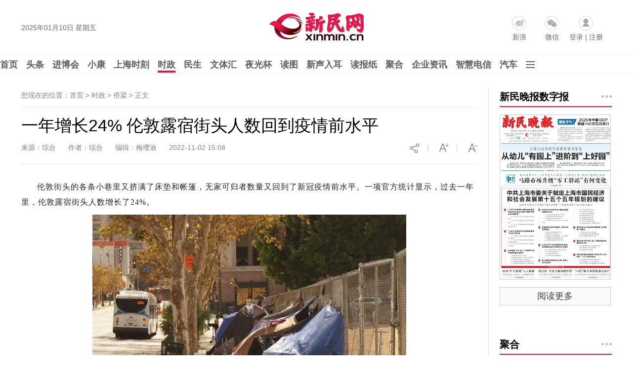

--- FILE ---
content_type: application/javascript
request_url: https://www.xinmin.cn/2018gb/js/cms.js
body_size: 1702
content:
(function($) {
	/*4天气 start*/
		if($('#weather-date').length > 0){
		$('#weather-date').html('2025年01月10日 星期五');
	}
	/*天气 end*/

	/*今日热点 start*/
		
	var hots_a_tpl = '<dl><dt><a href="//news.xinmin.cn/2024/12/31/32801188.html" target="_blank" class="pic zoom-in"><img class="zoom-img" src="//pic0.xinmin.cn/2024/12/30/20241230185910758374.jpg" width="282" height="159"/></a><a href="//news.xinmin.cn/2024/12/31/32801188.html" target="_blank" class="tit">敬告读者</a></dt><dd><span class="tag tag_color1">头条</span><span class="time">2024-12-31 14:00</span></dd></dl><dl><dt><a href="//news.xinmin.cn/2024/12/31/32801804.html" target="_blank" class="pic zoom-in"><img class="zoom-img" src="//pic0.xinmin.cn/2024/12/31/20241231195820235275.jpg" width="282" height="159"/></a><a href="//news.xinmin.cn/2024/12/31/32801804.html" target="_blank" class="tit">新闻晨报“随申Hi”启动，“晨报+”助力文旅商体展联动深化</a></dt><dd><span class="tag tag_color1">头条</span><span class="time">2024-12-31 19:58</span></dd></dl><dl><dt><a href="//news.xinmin.cn/2024/12/31/32801803.html" target="_blank" class="pic zoom-in"><img class="zoom-img" src="//pic0.xinmin.cn/xmwb/2024/12/31/c3990abd-4a04-4b8a-ab2d-4eef38ebba2f.jpg" width="282" height="159"/></a><a href="//news.xinmin.cn/2024/12/31/32801803.html" target="_blank" class="tit">爱达·魔都号首航周年庆启幕，推出限时立减等多重福利</a></dt><dd><span class="tag tag_color1">城生活</span><span class="time">2024-12-31 19:56</span></dd></dl><dl><dt><a href="//news.xinmin.cn/2024/12/31/32801779.html" target="_blank" class="pic zoom-in"><img class="zoom-img" src="//pic0.xinmin.cn/xmwb/2024/12/31/02c61046-457a-42b3-a77f-f1844b2a653f.jpg" width="282" height="159"/></a><a href="//news.xinmin.cn/2024/12/31/32801779.html" target="_blank" class="tit">满不满意您说了算！上海城管发布2024下半年社会满意度测评结果</a></dt><dd><span class="tag tag_color1">头条</span><span class="time">2024-12-31 19:06</span></dd></dl><dl><dt><a href="//news.xinmin.cn/2024/12/31/32801745.html" target="_blank" class="pic zoom-in"><img class="zoom-img" src="//pic0.xinmin.cn/2022/08/08/20220808195135659090.jpg" width="282" height="159"/></a><a href="//news.xinmin.cn/2024/12/31/32801745.html" target="_blank" class="tit">2024年上海十大新闻</a></dt><dd><span class="tag tag_color1">头条</span><span class="time">2024-12-31 18:00</span></dd></dl><dl><dt><a href="//news.xinmin.cn/2024/12/31/32801705.html" target="_blank" class="pic zoom-in"><img class="zoom-img" src="//pic0.xinmin.cn/xmwb/2024/12/31/bd0fccbf-0903-481c-b8df-c41c0163ed5e.jpg" width="282" height="159"/></a><a href="//news.xinmin.cn/2024/12/31/32801705.html" target="_blank" class="tit">江苏路二级出口匝道今天22时通车 北横通道主线所有匝道建成</a></dt><dd><span class="tag tag_color1">城生活</span><span class="time">2024-12-31 16:55</span></dd></dl>';
	var hots_b_tpl = '<li><span>头条</span>&nbsp;|&nbsp;<a href="//news.xinmin.cn/2024/12/31/32801704.html" target="_blank">直播回放 ｜乒乓跨年</a></li><li><span>头条</span>&nbsp;|&nbsp;<a href="//news.xinmin.cn/2024/12/31/32801680.html" target="_blank">2025元旦假期 上海科技馆与你云端相约</a></li><li><span>头条</span>&nbsp;|&nbsp;<a href="//news.xinmin.cn/2024/12/31/32801679.html" target="_blank">健康云上线“爱次元·保护生育力健康专区”，生殖健康科普“包会的”！</a></li><li><span>头条</span>&nbsp;|&nbsp;<a href="//news.xinmin.cn/2024/12/31/32801586.html" target="_blank">上海3区通报！涉11人！</a></li><li><span>头条</span>&nbsp;|&nbsp;<a href="//news.xinmin.cn/2024/12/31/32801578.html" target="_blank">上海市住建委原主任姚凯一审获刑14年</a></li><li><span>头条</span>&nbsp;|&nbsp;<a href="//news.xinmin.cn/2024/12/31/32801568.html" target="_blank">民生十暖⑩丨少儿书房，让阅读充满魔力</a></li>';
	var todayhots_a = hots_a_tpl;
	var todayhots_b = hots_b_tpl;
	if($('#today-hots-a').length > 0 && $('#today-hots-b').length > 0){
		$('#today-hots-a').html(todayhots_a);
		$('#today-hots-b').html(todayhots_b);
	}
	/*今日热点4  end*/

	/*聚合8  start*/
		
	if($('.juhe_link').length > 0){
		$('.juhe_link').attr('href','//tag.xinmin.cn/22542/index.html');
		$('.juhe_src').attr('src','//pic0.xinmin.cn/2024/12/19/20241219145636383075.jpg').attr('title','上海滩上“洋掌柜”').attr('alt','上海滩上“洋掌柜”');
		$('.juhe_tit').text('上海滩上“洋掌柜”').attr('title','上海滩上“洋掌柜”');
			}

	if($('#nav_jh').length > 0){
		var jh_html = '<a href="//tag.xinmin.cn/22542/index.html" target="_blank">上海滩上“洋掌柜”</a><a href="//tag.xinmin.cn/22544/index.html" target="_blank">民生十暖</a><a href="//tag.xinmin.cn/22538/index.html" target="_blank">活力校园动申城</a><a href="//tag.xinmin.cn/22533/index.html" target="_blank">2024互联网大会</a><a href="//tag.xinmin.cn/22526/index.html" target="_blank">大BOSS来了</a>';
		$('#nav_jh').html(jh_html);
	}
	/*聚合 end*/

	
})(jQuery);

--- FILE ---
content_type: application/javascript
request_url: https://img0.xinmin.cn/web/xinmin/2018/js/phprpc.core.js
body_size: 8623
content:
eval(function(B,D,A,G,E,F){function C(A){return A<62?String.fromCharCode(A+=A<26?65:A<52?71:-4):A<63?'_':A<64?'$':C(A>>6)+C(A&63)}while(A>0)E[C(G--)]=D[--A];return B.replace(/[\w\$]+/g,function(A){return E[A]==F[A]?A:E[A]})}('4.Cm.C0=7(){p I=7(B,A){p h=(B&BK)+(A&BK),g=(B>>k)+(A>>k)+(h>>k);1(g<<k)|(h&BK)},BE=7(g,h){1(g<<h)|(g>>>(Cf-h))},F=7(B,C,A,D,g,h){1 I(BE(I(I(C,B),I(D,h)),g),A)},O=7(D,B,C,h,E,A,g){1 F((B&C)|((~B)&h),D,B,E,A,g)},P=7(D,B,C,h,E,A,g){1 F((B&h)|(C&(~h)),D,B,E,A,g)},E=7(D,B,C,h,E,A,g){1 F(B^C^h,D,B,E,A,g)},D=7(D,B,C,h,E,A,g){1 F(C^(B|(~h)),D,B,E,A,g)},G=7(g){p A=g.2<<Z,h=r 0(A);q(p B=X;B<A;B++)h[B]=4.BA((g[B>>Z]>>>((B%b)<<a))&BT);1 h.x("")},h=7(g){p A=g.2,h=r 0();q(p B=X;B<A;B++)h[B>>Z]|=(g.$(B)&BT)<<((B%b)<<a);1 h},Q=h(v),H=v.2<<a;Q[H>>c]|=BG<<((H)%Cf);Q[(((H+64)>>>BB)<<b)+BJ]=H;p C=1732584193,A=-271733879,B=-1732584194,g=271733878;q(p J=X;J<Q.2;J+=k){p N=C,M=A,L=B,K=g;C=O(C,A,B,g,Q[J+X],e,-680876936);g=O(g,C,A,B,Q[J+Y],l,-389564586);B=O(B,g,C,A,Q[J+Z],By,606105819);A=O(A,B,g,C,Q[J+a],Bw,-1044525330);C=O(C,A,B,g,Q[J+b],e,-176418897);g=O(g,C,A,B,Q[J+c],l,1200080426);B=O(B,g,C,A,Q[J+d],By,-1473231341);A=O(A,B,g,C,Q[J+e],Bw,-45705983);C=O(C,A,B,g,Q[J+f],e,1770035416);g=O(g,C,A,B,Q[J+BB],l,-1958414417);B=O(B,g,C,A,Q[J+m],By,-42063);A=O(A,B,g,C,Q[J+o],Bw,-1990404162);C=O(C,A,B,g,Q[J+l],e,1804603682);g=O(g,C,A,B,Q[J+BZ],l,-40341101);B=O(B,g,C,A,Q[J+BJ],By,-1502002290);A=O(A,B,g,C,Q[J+n],Bw,1236535329);C=P(C,A,B,g,Q[J+Y],c,-165796510);g=P(g,C,A,B,Q[J+d],BB,-1069501632);B=P(B,g,C,A,Q[J+o],BJ,643717713);A=P(A,B,g,C,Q[J+X],B0,-373897302);C=P(C,A,B,g,Q[J+c],c,-701558691);g=P(g,C,A,B,Q[J+m],BB,38016083);B=P(B,g,C,A,Q[J+n],BJ,-660478335);A=P(A,B,g,C,Q[J+b],B0,-405537848);C=P(C,A,B,g,Q[J+BB],c,568446438);g=P(g,C,A,B,Q[J+BJ],BB,-1019803690);B=P(B,g,C,A,Q[J+a],BJ,-187363961);A=P(A,B,g,C,Q[J+f],B0,1163531501);C=P(C,A,B,g,Q[J+BZ],c,-1444681467);g=P(g,C,A,B,Q[J+Z],BB,-51403784);B=P(B,g,C,A,Q[J+e],BJ,1735328473);A=P(A,B,g,C,Q[J+l],B0,-1926607734);C=E(C,A,B,g,Q[J+c],b,-378558);g=E(g,C,A,B,Q[J+f],o,-2022574463);B=E(B,g,C,A,Q[J+o],k,1839030562);A=E(A,B,g,C,Q[J+BJ],Bx,-35309556);C=E(C,A,B,g,Q[J+Y],b,-1530992060);g=E(g,C,A,B,Q[J+b],o,1272893353);B=E(B,g,C,A,Q[J+e],k,-155497632);A=E(A,B,g,C,Q[J+m],Bx,-1094730640);C=E(C,A,B,g,Q[J+BZ],b,681279174);g=E(g,C,A,B,Q[J+X],o,-358537222);B=E(B,g,C,A,Q[J+a],k,-722521979);A=E(A,B,g,C,Q[J+d],Bx,76029189);C=E(C,A,B,g,Q[J+BB],b,-640364487);g=E(g,C,A,B,Q[J+l],o,-421815835);B=E(B,g,C,A,Q[J+n],k,530742520);A=E(A,B,g,C,Q[J+Z],Bx,-995338651);C=D(C,A,B,g,Q[J+X],d,-198630844);g=D(g,C,A,B,Q[J+e],m,1126891415);B=D(B,g,C,A,Q[J+BJ],n,-1416354905);A=D(A,B,g,C,Q[J+c],Bz,-57434055);C=D(C,A,B,g,Q[J+l],d,1700485571);g=D(g,C,A,B,Q[J+a],m,-1894986606);B=D(B,g,C,A,Q[J+m],n,-1051523);A=D(A,B,g,C,Q[J+Y],Bz,-2054922799);C=D(C,A,B,g,Q[J+f],d,1873313359);g=D(g,C,A,B,Q[J+n],m,-30611744);B=D(B,g,C,A,Q[J+d],n,-1560198380);A=D(A,B,g,C,Q[J+BZ],Bz,1309151649);C=D(C,A,B,g,Q[J+b],d,-145523070);g=D(g,C,A,B,Q[J+o],m,-1120210379);B=D(B,g,C,A,Q[J+Z],n,718787259);A=D(A,B,g,C,Q[J+BB],Bz,-343485551);C=I(C,N);A=I(A,M);B=I(B,L);g=I(g,K)}1 G([C,A,B,g])};4.Cm.Bc=7(){p h=v;i(h.CK(/^[\\Bf-\\DP]*h/)!=t)1 h.Bq();p E,D,C,B,A,g;E=[];B=h.2;q(D=X,C=X;D<B;D++,C++){A=h.$(D);i(A<=C3)E[C]=h.5(D);u i(A<=DB)E[C]=4.BA(192|(A>>>d),BG|(A&j));u i(A<Dg||A>Cr)E[C]=4.BA(224|(A>>>l),BG|((A>>>d)&j),BG|(A&j));u i(++D<B){g=h.$(D);i(A<=56319&&DS<=g&&g<=Cr){A=((A&B3)<<m|(g&B3))+BN;i(BN<=A&&A<=1114111)E[C]=4.BA(240|((A>>>CC)&j),BG|((A>>>l)&j),BG|((A>>>d)&j),BG|(A&j));u E[C]="?"}u{D--;E[C]="?"}}u{D--;E[C]="?"}}1 E.x("")};4.Cm.Bs=7(){p g=v;i((g.CK(/^[\\Bf-\\DP]*h/)!=t)||(g.CK(/^[\\Bf-\\xff]*h/)==t))1 g.Bq();p H,G,F,E,B,A,D,C,h;H=[];E=g.2;G=F=X;BH(G<E){B=g.$(G++);BR(B>>b){s X:s Y:s Z:s a:s b:s c:s d:s e:H[F++]=g.5(G-Y);z;s l:s BZ:A=g.$(G++);H[F++]=4.BA(((B&Cg)<<d)|(A&j));z;s BJ:A=g.$(G++);D=g.$(G++);H[F++]=4.BA(((B&n)<<l)|((A&j)<<d)|(D&j));z;s n:BR(B&n){s X:s Y:s Z:s a:s b:s c:s d:s e:A=g.$(G++);D=g.$(G++);C=g.$(G++);h=((B&e)<<CC)|((A&j)<<l)|((D&j)<<d)|(C&j)-BN;i(X<=h&&h<=1048575)H[F++]=4.BA(((h>>>m)&B3)|Dg,(h&B3)|DS);u H[F++]="?";z;s f:s BB:s m:s o:G+=b;H[F++]="?";z;s l:s BZ:G+=c;H[F++]="?";z}}}1 H.x("")};p DJ=r 7(){p h=2654435769;7 g(A,C){p g=A.2,h=(g-Y)<<Z;i(C){p B=A[g-Y];i((B<h-a)||(B>h))1 t;h=B}q(p D=X;D<g;D++)A[D]=4.BA(A[D]&BT,A[D]>>>f&BT,A[D]>>>k&BT,A[D]>>>Ce&BT);i(C)1 A.x("")._(X,h);u 1 A.x("")}7 A(g,B){p A=g.2,h=[];q(p C=X;C<A;C+=b)h[C>>Z]=g.$(C)|g.$(C+Y)<<f|g.$(C+Z)<<k|g.$(C+a)<<Ce;i(B)h[h.2]=A;1 h}v.CE=7(I,L){i(I=="")1"";p G=A(I,w),F=A(L,y);i(F.2<b)F.2=b;p C=G.2-Y,K=G[C],M=G[X],E,B,J,H=BI.BY(d+Cl/(C+Y)),D=X;BH(X<H--){D=D+h&Bd;B=D>>>Z&a;q(J=X;J<C;J++){M=G[J+Y];E=(K>>>c^M<<Z)+(M>>>a^K<<b)^(D^M)+(F[J&a^B]^K);K=G[J]=G[J]+E&Bd}M=G[X];E=(K>>>c^M<<Z)+(M>>>a^K<<b)^(D^M)+(F[J&a^B]^K);K=G[C]=G[C]+E&Bd}1 g(G,y)};v.CW=7(I,L){i(I=="")1"";p G=A(I,y),F=A(L,y);i(F.2<b)F.2=b;p C=G.2-Y,K=G[C-Y],M=G[X],E,B,J,H=BI.BY(d+Cl/(C+Y)),D=H*h&Bd;BH(D!=X){B=D>>>Z&a;q(J=C;J>X;J--){K=G[J-Y];E=(K>>>c^M<<Z)+(M>>>a^K<<b)^(D^M)+(F[J&a^B]^K);M=G[J]=G[J]-E&Bd}K=G[C];E=(K>>>c^M<<Z)+(M>>>a^K<<b)^(D^M)+(F[J&a^B]^K);M=G[X]=G[X]-E&Bd;D=D-h&Bd}1 g(G,w)}};i(3(BL)=="9")BL=7(){p h="DZ+/".Ch("");1 7(g){p G,F,E,D,B,C,A;F=E=X;D=g.2;B=D%a;D=D-B;C=(D/a)<<Z;i(B>X)C+=b;G=r 0(C);BH(F<D){A=g.$(F++)<<k|g.$(F++)<<f|g.$(F++);G[E++]=h[A>>CC]+h[A>>l&j]+h[A>>d&j]+h[A&j]}i(B==Y){A=g.$(F++);G[E++]=h[A>>Z]+h[(A&a)<<b]+"=="}u i(B==Z){A=g.$(F++)<<f|g.$(F++);G[E++]=h[A>>m]+h[A>>b&j]+h[(A&n)<<Z]+"="}1 G.x("")}}();i(3(DA)=="9")DA=7(){p h=[-Y,-Y,-Y,-Y,-Y,-Y,-Y,-Y,-Y,-Y,-Y,-Y,-Y,-Y,-Y,-Y,-Y,-Y,-Y,-Y,-Y,-Y,-Y,-Y,-Y,-Y,-Y,-Y,-Y,-Y,-Y,-Y,-Y,-Y,-Y,-Y,-Y,-Y,-Y,-Y,-Y,-Y,-Y,62,-Y,-Y,-Y,j,Cl,53,54,55,56,57,58,59,DT,61,-Y,-Y,-Y,-Y,-Y,-Y,-Y,X,Y,Z,a,b,c,d,e,f,BB,m,o,l,BZ,BJ,n,k,By,CC,19,B0,Bz,Bw,Bx,Ce,25,-Y,-Y,-Y,-Y,-Y,-Y,26,27,28,29,30,Cg,Cf,33,34,35,36,37,38,39,40,41,42,43,44,45,46,47,DU,49,50,51,-Y,-Y,-Y,-Y,-Y];1 7(A){p g,C,G,E,J,H,F,B,D,I;F=A.2;i(F%b!=X)1"";i(/[^DZ\\+\\/\\=]/.test(A))1"";i(A.5(F-Z)=="=")B=Y;u i(A.5(F-Y)=="=")B=Z;u B=X;D=F;i(B>X)D-=b;D=(D>>Z)*a+B;I=r 0(D);J=H=X;BH(J<F){g=h[A.$(J++)];i(g==-Y)z;C=h[A.$(J++)];i(C==-Y)z;I[H++]=4.BA((g<<Z)|((C&DU)>>b));G=h[A.$(J++)];i(G==-Y)z;I[H++]=4.BA(((C&n)<<b)|((G&DT)>>Z));E=h[A.$(J++)];i(E==-Y)z;I[H++]=4.BA(((G&a)<<d)|E)}1 I.x("")}}();p Df=r 7(){7 G(A,h){p B=A.2,C=h.2,F=B+C,E,D,g=0(F);q(E=X;E<F;E++)g[E]=X;q(E=X;E<B;E++)q(D=X;D<C;D++){g[E+D]+=A[E]*h[D];g[E+D+Y]+=(g[E+D]>>k)&BK;g[E+D]&=BK}1 g}7 C(B,g,K){p D=B.2,E=g.2,H,F,h,J,L,I,A=0();h=BI.BY(BN/(g[E-Y]+Y));B=G(B,[h]);g=G(g,[h]);q(F=D-E;F>=X;F--){J=B[F+E]*BN+B[F+E-Y];I=J%g[E-Y];L=BI.round((J-I)/g[E-Y]);i(L==BN||(E>Y&&L*g[E-Z]>BN*I+B[F+E-Z])){L--;I+=g[E-Y];i(I<BN&&L*g[E-Z]>BN*I+B[F+E-Z])L--}q(H=X;H<E;H++){J=H+F;B[J]-=g[H]*L;B[J+Y]+=BI.BY(B[J]/BN);B[J]&=BK}A[F]=L;i(B[J+Y]<X){A[F]--;q(H=X;H<E;H++){J=H+F;B[J]+=g[H];i(B[J]>BK){B[J+Y]++;B[J]&=BK}}}}i(!K)1 A;g=0();q(H=X;H<E;H++)g[H]=B[H];1 C(g,[h])}7 g(B,h,g){p D=h.2,A=[Y],H,F,E;q(H=X;H<D-Y;H++){E=h[H];q(F=X;F<k;F++){i(E&Y)A=C(G(A,B),g,Y);E>>=Y;B=C(G(B,B),g,Y)}}E=h[H];BH(E){i(E&Y)A=C(G(A,B),g,Y);E>>=Y;B=C(G(B,B),g,Y)}1 A}7 F(A,h){p B=h-A.Bq().2,C,g="";q(C=X;C<B;C++)g+="X";1 g+A}7 A(h){p A=h.2,g=[X],D,C,B;A+=b-(A%b);h=F(h,A);A>>=Z;q(D=X;D<A;D++){g=G(g,[Cp]);g[X]+=8(h.BV(D<<Z,b),m);B=g.2;C=g[B]=X;BH(C<B&&g[C]>BK){g[C]&=BK;C++;g[C]++}BH(g.2>Y&&!g[g.2-Y])g.2--}1 g}7 B(g){p A=g.2<<Y,h=0(),B;q(B=X;B<A;B++){h[B]=F(C(g,[Cp],Y)[X],b);g=C(g,[Cp])}BH(h.2>Y&&!8(h[h.2-Y],m))h.2--;A=h.2-Y;h[A]=8(h[A],m);h=h.reverse().x("");1 h}7 E(g){p A=g.2;i(A&Y){g="\\Bf"+g;A++}A>>=Y;p h=0();q(p B=X;B<A;B++)h[A-B-Y]=g.$(B<<Y)<<f|g.$((B<<Y)+Y);1 h}7 h(h){p A=h.2,g=0();q(p B=X;B<A;B++)g[A-B-Y]=4.BA(h[B]>>f&BT,h[B]&BT);1 g.x("")}7 D(D,g){p C=r 0(X,Y,a,e,n,Cg,j,C3,BT,511,B3,DB,4095,8191,16383,32767),A=D%k,B=D>>b,h=0();q(p E=X;E<B;E++)h[E]=BI.BY(BI.Co()*BK);i(A!=X){h[B]=BI.BY(BI.Co()*C[A]);i(g)h[B]|=Y<<(A-Y)}u i(g)h[B-Y]|=32768;1 h}v.mul=G;v.div=C;v.Cb=g;v.B_=A;v.Cj=B;v.str2num=E;v.C5=h;v.C7=D},C9=(7(){7 BX(W){1 DH(W)}p DD=7(){p h={};q(p g Bn[])h[g]=w;1 h}(),DC=7(){p h={};q(p g Bn{})h[g]=w;1 h}();1{B6:7(F){p M=X,N=[],D=[],B=Y;7 G(g){i(3(g)=="9"||3(g.Bv)=="9")1"";p h=g.Bv.Bq();h=h.BV(X,h.6("(")).CD(/(^\\W*7\\W*)|(\\W*h)/ig,"").Bc();1((h=="")?"Dc":h)}7 O(g){p B,h=g.Bq(),A=h.2;i(A>o)1 y;q(B=(h.5(X)=="-")?Y:X;B<A;B++)BR(h.5(B)){s"X":s"Y":s"Z":s"a":s"b":s"c":s"d":s"e":s"f":s"BB":z;Bh:1 y}1!(g<-2147483648||g>2147483647)}7 H(h){q(p g=X;g<D.2;g++)i(D[g]===h)1 g;1 y}7 A(){N[M++]="N;"}7 BE(h){N[M++]=(h?"BU:Y;":"BU:X;")}7 I(h){N[M++]="T:"+h+";"}7 K(h){i(isNaN(h))h="C1";u i(h==Bt.DR)h="B8";u i(h==Bt.DQ)h="-B8";N[M++]="Bk:"+h+";"}7 E(h){p g=h.Bc();N[M++]="W:"+g.2+":\\"";N[M++]=g;N[M++]="\\";"}7 h(h){N[M++]="O:o:\\"DE\\":e:{";N[M++]="W:b:\\"Cd\\";";I(h.getFullYear());N[M++]="W:c:\\"CY\\";";I(h.getMonth()+Y);N[M++]="W:a:\\"CV\\";";I(h.getDate());N[M++]="W:b:\\"CP\\";";I(h.getHours());N[M++]="W:d:\\"Cq\\";";I(h.getMinutes());N[M++]="W:d:\\"CZ\\";";I(h.getSeconds());N[M++]="W:o:\\"CX\\";";I(h.getMilliseconds());N[M++]="}"}7 P(g){N[M++]="Bl:";p A,h=M;N[M++]=X;N[M++]=":{";q(A Bn g)i((3(g[A])!="7")&&!DD[A]){O(A)?I(A):E(A);C(g[A]);N[h]++}N[M++]="}"}7 J(D){p h=G(D);i(h=="")A();u i(3(D.B6)!="7"){N[M++]="O:"+h.2+":\\""+h+"\\":";p B=M;N[M++]=X;N[M++]=":{";p F;i(3(D.Dd)=="7"){p g=D.Dd();q(F Bn g){E(g[F]);C(D[g[F]]);N[B]++}}u q(F Bn D)i(3(D[F])!="7"&&!DC[F]){E(F);C(D[F]);N[B]++}N[M++]="}"}u{p H=D.B6();N[M++]="C:"+h.2+":\\""+h+"\\":"+H.2+":{"+H+"}"}}7 g(h){N[M++]="Q:"+h+";"}7 L(h){N[M++]="CQ:"+h+";"}7 C(F){i(3(F)=="9"||F==t||F.Bv==Function){B++;A();1}p M=G(F);BR(F.Bv){s Boolean:B++;BE(F);z;s Bt:B++;O(F)?I(F):K(F);z;s 4:B++;E(F);z;s Cn:B+=f;h(F);z;Bh:i(M=="Dc"||F.Bv==0){p C=H(F);i(C)g(C);u{D[B++]=F;P(F)}z}u{C=H(F);i(C){B++;L(C)}u{D[B++]=F;J(F)}}}}C(F);1 N.x("")},BQ:7(N){p K=X,A=[],g=Y;7 E(){K++;1 t}7 BE(){K++;p h=(N.5(K++)=="Y");K++;1 h}7 F(){K++;p h=8(N._(K,K=N.6(";",K)));K++;1 h}7 B(){K++;p h=N._(K,K=N.6(";",K));BR(h){s"C1":h=NaN;z;s"B8":h=Bt.DR;z;s"-B8":h=Bt.DQ;z;Bh:h=parseFloat(h)}K++;1 h}7 C(){K++;p g=8(N._(K,K=N.6(":",K)));K+=Z;p h=N._(K,K+=g).Bs();K+=Z;1 h}7 L(A){K++;p g=8(N._(K,K=N.6(":",K)));K+=Z;p B,h=r 0(g);q(B=X;B<g;B++)i((h[B]=N.5(K++))=="\\\\")h[B]=4.BA(8(N._(K,K+=A),k));K+=Z;1 h.x("")}7 h(){K++;p B=8(N._(K,K=N.6(":",K)));K+=Z;p G,E,h=[];A[g++]=h;q(G=X;G<B;G++){BR(N.5(K++)){s"T":E=F();z;s"W":E=C();z;s"R":E=L(Z);z;s"Bi":E=L(b);z;Bh:1 y}h[E]=D()}K++;1 h}7 O(D){p G,E,B={};q(G=X;G<D;G++){BR(N.5(K++)){s"W":E=C();z;s"R":E=L(Z);z;s"Bi":E=L(b);z;Bh:1 y}i(N.5(K++)=="T")B[E]=F();u 1 y}K++;p h=r Cn(B.Cd,B.CY-Y,B.CV,B.CP,B.Cq,B.CZ,B.CX);A[g++]=h;A[g++]=B.Cd;A[g++]=B.CY;A[g++]=B.CV;A[g++]=B.CP;A[g++]=B.Cq;A[g++]=B.CZ;A[g++]=B.CX;1 h}7 M(){K++;p F=8(N._(K,K=N.6(":",K)));K+=Z;p h=N._(K,K+=F).Bs();K+=Z;p B=8(N._(K,K=N.6(":",K)));K+=Z;i(h=="DE")1 O(B);p H,G,E=J(h);A[g++]=E;q(H=X;H<B;H++){BR(N.5(K++)){s"W":G=C();z;s"R":G=L(Z);z;s"Bi":G=L(b);z;Bh:1 y}i(G.5(X)=="\\Bf")G=G._(G.6("\\Bf",Y)+Y,G.2);E[G]=D()}K++;i(3(E.C4)=="7")E.C4();1 E}7 I(){K++;p D=8(N._(K,K=N.6(":",K)));K+=Z;p h=N._(K,K+=D).Bs();K+=Z;p B=8(N._(K,K=N.6(":",K)));K+=Z;p C=J(h);A[g++]=C;i(3(C.BQ)!="7")K+=B;u C.BQ(N._(K,K+=B));K++;1 C}7 G(){K++;p h=8(N._(K,K=N.6(";",K)));K++;1 A[h]}7 H(A,D,F,g){i(F<D.2){p E=D[F];A[E]=g;p C=H(A,D,F+Y,".");i(F+Y<D.2)i(C==t)C=H(A,D,F+Y,"g");1 C}p B=A.x("");CA{1 BX("r "+B+"()")}CF(h){1 t}}7 J(g){i(BX("3("+g+") == \\"7\\""))1 BX("r "+g+"()");p B=[],C=g.6("g");BH(C>-Y){B[B.2]=C;C=g.6("g",C+Y)}i(B.2>X){p h=g.Ch(""),A=H(h,B,X,".");i(A==t)A=H(h,B,X,"g");i(A!=t)1 A}1 BX("r 7 "+g+"(){};")}7 D(){BR(N.5(K++)){s"N":1 A[g++]=E();s"BU":1 A[g++]=BE();s"T":1 A[g++]=F();s"Bk":1 A[g++]=B();s"W":1 A[g++]=C();s"R":1 A[g++]=L(Z);s"Bi":1 A[g++]=L(b);s"CQ":1 A[g++]=G();s"Bl":1 h();s"O":1 M();s"C":1 I();s"Q":1 G();Bh:1 y}}1 D()}}})();7 Ci(h,g){v.getNumber=7(){1 h};v.getMessage=7(){1 g};v.Bq=7(){1 h+":"+g}}p C$=(7(){7 BX(W){1 DH(W)}1(7(){p g=[],B=X,C=t;7 h(){i(window.Db){p A=r Db();i(A.Be==t){A.Be=X;A.addEventListener("load",7(){A.Be=b;i(3(A.Bg)=="7")A.Bg()},y)}1 A}u i(C!=t)1 r DY(C);u{p h=["Bu.BS.d.X","Bu.BS.c.X","Bu.BS.b.X","Bu.BS.a.X","MsXML2.BS.Z.d","Bu.BS","CU.BS.Y.X","CU.BS.Y","CU.BS"],B=h.2;q(p D=X;D<B;D++){CA{A=r DY(h[D]);C=h[D];1 A}CF(g){}}1 t}}7 D(){1 B++}7 E(A,h){i(3(g[A])!="9")g[A].Bp(h)}7 A(CN,Bk){p L=DJ,R=Df,K=C9,Q=y,CS="js"+BI.BY((r Cn()).getTime()*BI.Co()),BM=g.2,Br=30000,H,Bj,V,BF,F,T,BC,BP,U,J,S,B;v.dispose=7(){v.Bp();g[BM]=t;BD g[BM]};v.DF=7(A,g,B,h){V=t;BF=t;i(3(A)=="9")1 r Ci(Y,"You should set serverURL first!");F=A;i((3(g)!="9")&&(3(B)!="9")){V=g;BF=B}Cy();i((3(h)=="9")||(h==t))CM(v.CT);u Bl(h,v.CT);1 w};v.setKeyLength=7(h){i(T!=t)1 y;u{BC=h;1 w}};v.getKeyLength=7(){1 BC};v.setEncryptMode=7(h){i(h>=X&&h<=a){BP=8(h);1 w}u{BP=X;1 y}};v.getEncryptMode=7(){1 BP};v.invoke=7(){p h=CR(DN),g=h.DX();1 CO(g,h)};v.Bp=7(h){i(3(h)=="9"){q(h Bn U)v.Bp(h)}u i(3(U[h])!="9")i(H){i((U[h]!=t)&&(3(U[h].Bp)=="7")){U[h].Bg=7(){};U[h].Bp()}BU(h)}u{N(h);BU(h)}};v.DO=7(h){Br=h};v.getTimeout=7(){1 Br};v.getReady=7(){1 Q};v.Cs=7(h){p g=Cc;BD Cc;Bl(K.BQ(g),v.CT);N(h)};v.Da=7(h){i(3(B4)!="9"){I(B4);BD B4}i(3(BO)=="9"){N(h);T=t;BP=X;B=y;P()}u{i(3(BW)!="9"){BC=8(BW);BD BW}u BC=BG;p g=BO;BD BO;N(h);p C=BL((Bj+".C6(\'"+h+"\');").Bc()),A="BO="+G(K.BQ(g))+"&Ba=y&CB="+C;BE(h,A)}};v.C6=7(h){N(h);B=y;P()};v.DW=7(h){i(3(U[h])=="9")1;p g={};g.B$=B$;g.CJ=CJ;g.B2=B2;BD B$;BD CJ;BD B2;i(3(Bm)!="9"){g.Bm=Bm;BD Bm}i(3(Bb)!="9"){g.Bb=Bb;BD Bb}S[h]=g;p A=B1.DG("Ck"+h);O(h,A.C2,A.Cz,A.CE,A.C_);M(h);BU(h);N(h)};7 I(E){p B=X,g=t,A=t,C=t;i(E.BV(X,e).Ct()=="C8://"){g="C8:";B=e}u i(E.BV(X,f).Ct()=="DM://"){g="DM:";B=f}i(B>X){A=E._(B,E.6("/",B));p D=A.CK(/^([^:]*):([^@]*)@(.*)h/);i(D!=t){i(V==t)V=Cu(D[Y]);i(BF==t)BF=Cu(D[Z]);A=D[a]}C=E.BV(E.6("/",B))}i(((g==t)||(Ca.DV=="file:")||(g==Ca.DV&&A==Ca.host))&&h()!=t)H=w;u H=y;i((B>X)&&(V!=t)&&(BF!=t)){E=g+"//";i(!H)E+=Dh(V)+":"+Dh(BF)+"@";E+=A+C}F=E.CD(/[\\&\\?]+h/S,"");F+=(F.6("?",X)==-Y)?"?":"&";F+="phprpc_id="+CS+BM+"&"}7 Cy(){Q=y;T=t;BC=BG;B=y;BP=X;U=[];J=[];S=[];I(F)}7 CM(G){i(H){p I=h(),B=y;I.Bg=7(){i(I.Be==b&&!B){B=w;i(I.Bo){p h=D();B9(I.Bo,h);Bl(K.BQ(S[h].Cc),G);M(h)}I=t}};CA{I.CH("CL",F+"Ba=y",w);i(V!==t)I.B5("B7","CG "+BL(V+":"+BF));I.CI(t)}CF(A){I=t;H=y;CM(G)}}u{p g=D(),E=BL((Bj+".Cs(\'"+g+"\');").Bc()),C="Ba=y&CB="+E;BE(g,C)}}7 BE(h,C,B,g,A,D){p G=B1.createElement("script");G.id="Ck"+h;G.src=F+C.CD(/\\+/S,"%DL");G.DI="De-f";G.defer=w;G.type="text/javascript";G.C2=B;G.Cz=g;G.CE=A;G.C_=D;p E=B1.getElementsByTagName("head");i(E[X])E[X].Di(G);u B1.body.Di(G)}7 N(h){p A=B1.DG("Ck"+h);i(A){CA{A.parentNode.removeChild(A)}CF(g){}}}7 CR(g){p A=g.2,h=r 0(A);q(p B=X;B<A;B++)h[B]=g[B];1 h}7 B9(C,h){p F=C.Ch(";\\CQ\\BM"),g={},D=F.2;q(p G=X;G<D;G++){p B=F[G].6("=");i(B>=X){p E=F[G].BV(X,B),A=F[G].BV(B+Y);g[E]=BX(A)}}S[h]=g}7 M(h){i(S[h])BD S[h]}7 BU(h){i(3(U[h])!="9"){U[h]=t;BD U[h]}}7 CO(C,B){p h=D();U[h]=t;p g=7(){i(Br)DO(7(){E(BM,h)},Br);A(h,C,B)};J.push(g);Cv();1 h}7 Cw(h){1 7(){1 CO(h,CR(DN))}}7 Bl(h,A){q(p B=X;B<h.2;B++)g[BM][h[B]]=Cw(h[B]);Q=w;i(3(A)=="7")A()}7 Cv(){i(B)1;i(T==t&&BP>X){B=w;i(H){p G=h(),A=y;G.Bg=7(){i(G.Be==b&&!A){A=w;i(G.Bo){p h=D();B9(G.Bo,h);Bi(h);M(h)}G=t}};G.CH("CL",F+"BO=w&Ba=y&BW="+BC,w);i(V!==t)G.B5("B7","CG "+BL(V+":"+BF));G.CI(t)}u{p g=D(),E=BL((Bj+".Da(\'"+g+"\');").Bc()),C="BO=w&Ba=y&BW="+BC+"&CB="+E;BE(g,C)}}u P()}7 Bi(g){i(3(S[g].B4)!="9")I(S[g].B4);p D=S[g];i(3(D.BO)=="9"){T=t;BP=X;B=y;P()}u{i(3(D.BW)!="9")BC=8(D.BW);u BC=BG;p C=G(K.BQ(D.BO)),E=h(),A=y;E.Bg=7(){i(E.Be==b&&!A){A=w;B=y;P();E=t}};E.CH("CL",F+"Ba=y&BO="+C,w);i(V!==t)E.B5("B7","CG "+BL(V+":"+BF));E.CI(t)}}7 G(g){p A=R.B_(g["CS"]),h=R.B_(g["S"]),E=R.B_(g["Dk"]),G=R.C7(BC-Y,Y),D=R.Cb(E,G,A);i(BC==BG){D=R.C5(D);p B=k-D.2,C=[];q(p F=X;F<B;F++)C[F]="\\Bf";C[B]=D;T=C.x("")}u T=R.Cj(D).C0();1 R.Cj(R.Cb(h,G,A))}7 P(){BH(J.2>X){p h=J.DX();i(3(h)=="7")h()}}7 A(A,L,E){i(3(U[A])=="9")1;p B=y,D=BP,I=g[BM][L+"_callback"];i(3(I)!="7")I=t;i(3(E[E.2-Y])=="boolean"&&3(E[E.2-Z])=="7"){B=E[E.2-Y];I=E[E.2-Z];E.2-=Z}u i(3(E[E.2-Y])=="7"){I=E[E.2-Y];E.2--}p G="phprpc_func="+L+"&Bb="+BL(Cx(K.B6(E),D,Y))+"&Ba=y"+"&BO="+D;i(!B)G+="&phprpc_ref=y";i(H){i(3(U[A])=="9")1;p J=h();U[A]=J;p C=y;J.Bg=7(){i(J.Be==b&&!C){C=w;i(J.Bo){B9(J.Bo,A);O(A,E,B,D,I);M(A)}BU(A);J=t}};J.CH("POST",F,w);J.B5("Content-Type","application/Dj-www-form-urlencoded; DI=De-f");i(V!==t)J.B5("B7","CG "+BL(V+":"+BF));J.CI(G.CD(/\\+/S,"%DL"))}u{G+="&CB="+BL((Bj+".DW(\'"+A+"\');").Bc());i(3(U[A])=="9")1;BE(A,G,E,B,D,I)}}7 Cx(A,g,h){i((T!=t)&&(g>=h))A=L.CE(A,T);1 A}7 C(A,g,h){i((T!=t)&&(g>=h))A=L.CW(A,T);1 A}7 O(h,D,A,B,F){i(3(F)=="7"&&3(U[h])!="9"){p E=S[h],G=E.B2;i((T!==t)&&(B>Z)){G=L.CW(G,T);i(G===t)G=E.B2;u G=G.Bs()}p g=r Ci(E.B$,E.CJ),H=g;i(3(E.Bm)!="9"){g=K.BQ(C(E.Bm,B,Z));i(A&&(3(E.Bb)!="9"))D=K.BQ(C(E.Bb,B,Y))}F(g,D,G,H)}}g[BM]=v;Bj="C$.DK("+BM+")";i(3(CN)!="9"){i(3(Bk)=="9")Bk=t;v.DF(CN,t,t,Bk)}}A.create=7(g,h){i(3(h)=="9")h=t;1 r A(g,h)};A.DK=7(h){1 g[h]};1 A})()})()','Q|R|S|g|i|k|o|s|0|1|2|3|4|5|6|7|8|_|$|if|63|16|12|10|15|11|var|for|new|case|null|else|this|true|join|false|break|Array|return|length|typeof|String|charAt|indexOf|function|parseInt|undefined|substring|charCodeAt|fromCharCode|9|h|delete|P|m|128|while|Math|14|65535|btoa|n|65536|phprpc_encrypt|e|unserialize|switch|XMLHTTP|255|b|substr|phprpc_keylen|freeEval|floor|13|phprpc_encode|phprpc_args|toUTF8|4294967295|readyState|x00|onreadystatechange|default|U|Y|d|a|phprpc_result|in|responseText|abort|toString|T|toUTF16|Number|MSXML2|constructor|22|23|17|21|20|document|phprpc_output|1023|phprpc_url|setRequestHeader|serialize|Authorization|INF|c|dec2num|phprpc_errno|try|phprpc_callback|18|replace|encrypt|catch|Basic|open|send|phprpc_errstr|match|GET|V|f|l|hour|r|q|p|onready|Microsoft|day|decrypt|millisecond|month|second|location|powmod|phprpc_functions|year|24|32|31|split|PHPRPC_Error|num2dec|script_|52|prototype|Date|random|10000|minute|57343|__getFunctions|toLowerCase|decodeURIComponent|W|X|Z|j|ref|md5|NAN|args|127|__wakeup|num2str|__keyExchange2|rand|http|PHPSerializer|callback|PHPRPC_Client|atob|2047|prototypePropertyOfObject|prototypePropertyOfArray|PHPRPC_Date|useService|getElementById|eval|charset|XXTEA|__getClient|2B|https|arguments|setTimeout|x7f|NEGATIVE_INFINITY|POSITIVE_INFINITY|56320|60|48|protocol|__callback|shift|ActiveXObject|ABCDEFGHIJKLMNOPQRSTUVWXYZabcdefghijklmnopqrstuvwxyz0123456789|__keyExchange|XMLHttpRequest|Object|__sleep|UTF|BigInteger|55296|encodeURIComponent|appendChild|x|y'.split('|'),214,228,{},{}))